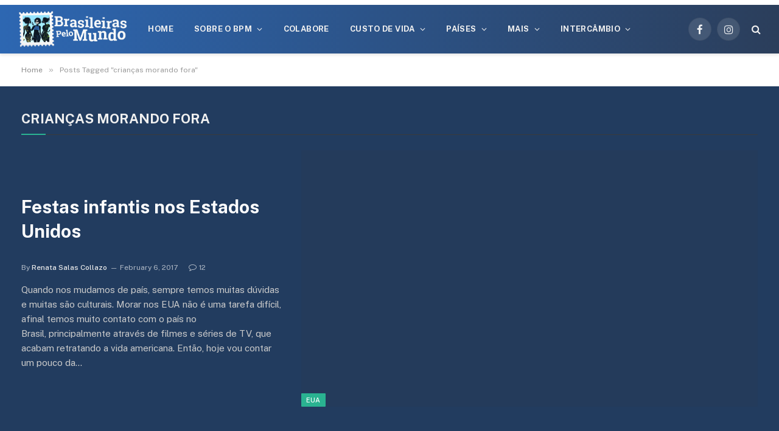

--- FILE ---
content_type: text/css; charset=UTF-8
request_url: https://www.brasileiraspelomundo.com/wp-content/uploads/elementor/css/post-134945.css?ver=1684755557
body_size: -10
content:
.elementor-134945 .elementor-element.elementor-element-64aa13e0:not(.elementor-motion-effects-element-type-background), .elementor-134945 .elementor-element.elementor-element-64aa13e0 > .elementor-motion-effects-container > .elementor-motion-effects-layer{background-color:#223C5F;}.elementor-134945 .elementor-element.elementor-element-64aa13e0{transition:background 0.3s, border 0.3s, border-radius 0.3s, box-shadow 0.3s;margin-top:0px;margin-bottom:65px;padding:030px 0px 30px 0px;}.elementor-134945 .elementor-element.elementor-element-64aa13e0 > .elementor-background-overlay{transition:background 0.3s, border-radius 0.3s, opacity 0.3s;}.elementor-134945 .elementor-element.elementor-element-66f990fa .block-head .heading{font-size:22px;}.elementor-134945 .elementor-element.elementor-element-66f990fa .block-head{--space-below:5px;--c-border:#3B3B3B;}.elementor-134945 .elementor-element.elementor-element-66f990fa > .elementor-widget-container{margin:10px 0px 0px 0px;}.elementor-134945 .elementor-element.elementor-element-328980d5 .list-post{--list-p-media-width:62%;--list-p-media-max-width:85%;}.elementor-134945 .elementor-element.elementor-element-328980d5 .post-title{font-size:30px;padding:3% 0% 5% 0%;}.s-dark .elementor-element-328980d5 .post-title,
					.elementor-element-328980d5 .s-dark .post-title{--c-headings:#FFFFFF;}.elementor-134945 .elementor-element.elementor-element-328980d5 > .elementor-widget-container{padding:0px 0px 30px 0px;}.elementor-134945 .elementor-element.elementor-element-8be594a .content{background-color:#2D67B2;}.elementor-134945 .elementor-element.elementor-element-8be594a .post-title{font-size:19px;}.s-dark .elementor-element-8be594a .post-title,
					.elementor-element-8be594a .s-dark .post-title{--c-headings:#FFFFFF;}.elementor-134945 .elementor-element.elementor-element-8be594a > .elementor-widget-container{margin:0px 0px 20px 0px;}.elementor-134945 .elementor-element.elementor-element-55242abf .list-post{--list-p-media-width:43%;--list-p-media-max-width:85%;}.elementor-134945 .elementor-element.elementor-element-55242abf .loop{--grid-row-gap:10px;}.elementor-134945 .elementor-element.elementor-element-1d76280 .list-post{--list-p-media-width:43%;--list-p-media-max-width:85%;}.elementor-134945 .elementor-element.elementor-element-1d76280 .loop{--grid-row-gap:10px;}.elementor-134945 .elementor-element.elementor-element-2939b60 > .elementor-widget-container{margin:0px 0px 45px 0px;padding:10px 10px 10px 10px;}.elementor-134945 .elementor-element.elementor-element-93a1776 > .elementor-widget-container{margin:0px 0px 45px 0px;padding:10px 10px 10px 10px;}.elementor-134945 .elementor-element.elementor-element-5f7fab88{margin-top:55px;margin-bottom:70px;}.elementor-134945 .elementor-element.elementor-element-60524f5e .post-title{font-size:18px;}@media(max-width:1024px) and (min-width:768px){.elementor-134945 .elementor-element.elementor-element-645dfee8{width:100%;}.elementor-134945 .elementor-element.elementor-element-2c06f90e{width:100%;}}@media(max-width:1024px){.elementor-134945 .elementor-element.elementor-element-328980d5 .content{padding:2% 0% 0% 0%;}.elementor-134945 .elementor-element.elementor-element-328980d5 .post-title{font-size:27px;}}@media(max-width:767px){.elementor-134945 .elementor-element.elementor-element-328980d5 .content{padding:0px 0px 0px 0px;}.elementor-134945 .elementor-element.elementor-element-55242abf .post-title{font-size:18px;}.elementor-134945 .elementor-element.elementor-element-1d76280 .post-title{font-size:18px;}}